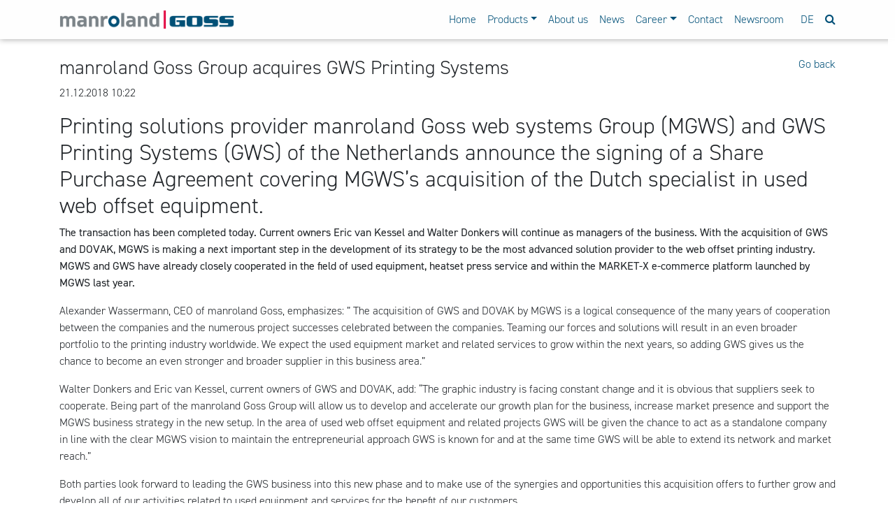

--- FILE ---
content_type: text/html; charset=utf-8
request_url: https://www.manrolandgoss.com/en/read-press-release/items/manroland-goss-group-acquires-gws-printing-systems.html
body_size: 5855
content:
<!DOCTYPE html>
<html lang="en">
<head>

      <meta charset="utf-8">
    <title>manroland Goss Group acquires GWS Printing Systems - manroland Goss EN</title>
    <base href="https://www.manrolandgoss.com/">

          <meta name="robots" content="index,follow">
      <meta name="description" content="Printing solutions provider manroland Goss web systems Group (MGWS) and GWS Printing Systems (GWS) of the Netherlands announce the signing of a Share Purchase Agreement covering MGWS’s acquisition of the Dutch specialist in used web offset equipment.">
      <meta name="generator" content="Contao Open Source CMS">
      <meta http-equiv="x-ua-compatible" content="ie=edge">
    
    <meta name="viewport" content="width=device-width, initial-scale=1, shrink-to-fit=no">
        <link rel="stylesheet" href="assets/colorbox/css/colorbox.min.css">
<link rel="stylesheet" href="assets/mediaelement/css/mediaelementplayer.min.css">
<link rel="stylesheet" href="assets/highlight/css/foundation.css">
<link rel="stylesheet" href="assets/swipe/css/swipe.min.css">
<link rel="stylesheet" href="assets/css/Coloring.css">
        <script src="assets/jquery/js/jquery.min.js"></script>
<script src="assets/respimage/js/respimage.min.js"></script>
<link rel="shortcut icon" type="image/x-icon" href="https://www.manrolandgoss.com/share/favicon-manroland-goss-en.ico">
<link rel="apple-touch-icon" href="https://www.manrolandgoss.com/share/favicon-apple-touch-icon-manroland-goss-en.png">
<link rel="alternate" hreflang="en" href="http://www.manrolandgoss.com/en/read-press-release/items/manroland-goss-group-acquires-gws-printing-systems.html">
<link rel="alternate" hreflang="de" href="http://www.manrolandgoss.com/de/pressemeldung-lesen/items/manroland-goss-gruppe-erwirbt-gws-printing-systems.html">
<link href="assets/bootstrap/css/bootstrap.min.css" rel="stylesheet" type="text/css">
<link href="https://www.manrolandgoss.com/files/mgws/assets/contao-basic-bootsrap-custom.min.css" rel="stylesheet" type="text/css">
<link href="//netdna.bootstrapcdn.com/font-awesome/4.7.0/css/font-awesome.css" rel="stylesheet">
<link rel="stylesheet" href="https://use.typekit.net/gtd2afp.css">
<link rel="stylesheet" href="https://mcss.rfkb.de/css_files/manroland-goss/manrolandgoss_custom.min.css">
<script src="https://cloud.ccm19.de/app.js?apiKey=256506d9b8e6fbb97430b5be519dd0078f9af58d208712fd&amp;domain=641d9a5158febf9f0e0ef1e2" referrerpolicy="origin"></script>

              <!--[if lt IE 9]><script src="assets/html5shiv/js/html5shiv-printshiv.min.js"></script><![endif]-->
          
</head>
<body id="top" class="mac chrome blink ch131 newsreaderpage" itemscope itemtype="http://schema.org/WebPage">

      
<div class="custom">
      
<div id="top_navi">
  <div class="inside">
    
<div id="social_media_buttons">
	<a href="https://www.facebook.com/manrolandgoss/" class="social_media_link" target="_blank">
		<i class="fa fa-facebook-square" aria-hidden="true"></i>
	</a>
	<a href="https://www.linkedin.com/company/manrolandgoss" class="social_media_link" target="_blank">
		<i class="fa fa-linkedin-square" aria-hidden="true"></i>
	</a>	
	<a href="https://www.instagram.com/manrolandgoss/" class="social_media_link" target="_blank">
		<i class="fa fa-instagram" aria-hidden="true"></i>
	</a>
	<a href="https://www.youtube.com/user/manrolandwebsystems" class="social_media_link" target="_blank">
		<i class="fa fa-youtube-square" aria-hidden="true"></i>
	</a>	
	<a href="https://www.flickr.com/photos/manroland_web_systems/" class="social_media_link" target="_blank">
		<i class="fa fa-flickr" aria-hidden="true"></i>
	</a>		
</div>
<nav class="navbar navbar-expand-lg fixed-top topNaviBackground">
  <div class="container">
	<a href="en/" class="logo mr-auto">
		<img src="files/mgws/logos/Logo_mrws_goss_rgb.png">
	</a>

	<button class="navbar-toggler collapsed" type="button" data-toggle="collapse" 
			data-target="#navbarCollapse" aria-controls="navbarCollapse" 
			aria-expanded="false" aria-label="Toggle navigation">
        		<!-- <span class="navbar-toggler-icon"></span> -->
        		<i class="fa fa-bars fa-2x" aria-hidden="true"></i>
    </button>

	
<!-- indexer::stop -->
<nav class="mod_navigation navbar-collapse collapse block" id="navbarCollapse" itemscope itemtype="http://schema.org/SiteNavigationElement">

  
  <a href="en/read-press-release/items/manroland-goss-group-acquires-gws-printing-systems.html#skipNavigation3" class="invisible">Skip navigation</a>

  
<ul class="level_1 nav navbar-nav mr-sm-auto mr-md-0 ml-md-auto">
                <li class="sibling first nav-item">
                    <a class="nav-link" href="en/" itemprop="url" title="Home"><span itemprop="name">Home</span></a>
                  </li>
                    <li class="submenu sibling nav-item dropdown">
                    <a class="nav-link dropdown-toggle" href="en/overview.html" itemprop="url" title="Products" data-toggle="dropdown" aria-haspopup="true" aria-expanded="false"><span itemprop="name">Products</span></a>
        
<div class="level_2 dropdown-menu">
                          <a class="dropdown-item first" href="en/overview.html" itemprop="url" title="Overview"><span itemprop="name">Overview</span></a>
                                      <a class="dropdown-item" href="en/parts-solutions.html" itemprop="url" title="Parts Solutions"><span itemprop="name">Parts Solutions</span></a>
                                      <a class="dropdown-item" href="en/service-solutions.html" itemprop="url" title="Service Solutions"><span itemprop="name">Service Solutions</span></a>
                                      <a class="dropdown-item" href="en/engineered-solutions.html" itemprop="url" title="Engineered Solutions"><span itemprop="name">Engineered Solutions</span></a>
                                      <a class="dropdown-item last" href="en/systems-solutions.html" itemprop="url" title="Systems Solutions"><span itemprop="name">Systems Solutions</span></a>
              </div>
          </li>
                    <li class="sibling nav-item">
                    <a class="nav-link" href="en/about-us.html" itemprop="url" title="About us"><span itemprop="name">About us</span></a>
                  </li>
                    <li class="sibling nav-item">
                    <a class="nav-link" href="en/news.html" itemprop="url" title="News"><span itemprop="name">News</span></a>
                  </li>
                    <li class="submenu sibling nav-item dropdown">
                    <a class="nav-link dropdown-toggle" href="en/jobs-overview.html" itemprop="url" title="Career" data-toggle="dropdown" aria-haspopup="true" aria-expanded="false"><span itemprop="name">Career</span></a>
        
<div class="level_2 dropdown-menu">
                          <a class="dropdown-item first" href="en/jobs-overview.html" itemprop="url" title="Overview"><span itemprop="name">Overview</span></a>
                                      <a class="dropdown-item" href="en/permanent-employment.html" itemprop="url" title="Permanent employment"><span itemprop="name">Permanent employment</span></a>
                                      <a class="dropdown-item" href="en/training.html" itemprop="url" title="Training"><span itemprop="name">Training</span></a>
                                      <a class="dropdown-item" href="en/dual-master-program.html" itemprop="url" title="Dual Master Program"><span itemprop="name">Dual Master Program</span></a>
                                      <a class="dropdown-item" href="en/internship.html" itemprop="url" title="Internship"><span itemprop="name">Internship</span></a>
                                      <a class="dropdown-item last" href="en/thesis.html" itemprop="url" title="Students"><span itemprop="name">Students</span></a>
              </div>
          </li>
                    <li class="sibling nav-item">
                    <a class="nav-link" href="en/contact.html" itemprop="url" title="Contact"><span itemprop="name">Contact</span></a>
                  </li>
                    <li class="sibling last nav-item">
                    <a class="nav-link" href="https://news.manrolandgoss.com/en" itemprop="url" target=" target=&quot;_blank&quot; rel=&quot;noreferrer noopener&quot;" title="Newsroom"><span itemprop="name">Newsroom</span></a>
                  </li>
      </ul>

  <a id="skipNavigation3" class="invisible">&nbsp;</a>

</nav>
<!-- indexer::continue -->

	
<!-- indexer::stop -->
<nav class="mod_changelanguage block" itemscope="" itemtype="http://schema.org/SiteNavigationElement">


<ul class="level_1 nav">
            <li class="lang-de first last nav-item"><a href="http://www.manrolandgoss.com/de/pressemeldung-lesen/items/manroland-goss-gruppe-erwirbt-gws-printing-systems.html" title="Pressemeldung lesen" class="lang-de first last nav-link" hreflang="de" lang="de" itemprop="url"><span itemprop="name">DE</span></a></li>
      </ul>

</nav>
<!-- indexer::continue -->

	
<div class="dropdown position-relative">
<a id="searchButton" data-toggle="dropdown" aria-haspopup="true" aria-expanded="false"><i class="fa fa-search" aria-hidden="true"></i></a>
	<div class="dropdown-menu p-2" id="searchDropdown" aria-labelledby="searchButton">
		<form method="get" action="en/search-results.html">
			<input type="search" placeholder="Search" name="keywords" class="form-control">
		</form>
	</div>
	</div>
  </div>
</nav>  </div>
</div>
  </div>

    <div id="wrapper">

                    
      
              <div class="container" id="container">
          
                      <main id="main" itemscope itemtype="http://schema.org/WebPageElement" itemprop="mainContentOfPage">
              <div class="inside">
                

  <div class="mod_article my-4 first last block" id="article-53">
    
          
<div class="mod_newsreader block">

        
  
  
<div class="layout_full block" itemscope itemtype="http://schema.org/Article">

<div class="news_headlinebox">
  <h3 itemprop="name" class="mr-auto">manroland Goss Group acquires GWS Printing Systems</h3>
  <div class="news_headline_back"><i class="icon-angle-left"></i> <a href="javascript:history.go(-1)" title="Go back">Go back</a></div>
</div>

      <p class="info"><time datetime="2018-12-21T10:22:00+01:00" itemprop="datePublished">21.12.2018 10:22</time>  </p>
  
  
      
<div class="ce_text block">

        
  
      <div class="vc_row wpb_row vc_row-fluid">
<div class="wpb_column vc_column_container vc_col-sm-12">
<div class="vc_column-inner ">
<div class="wpb_wrapper">
<div class="wpb_text_column wpb_content_element ">
<div class="wpb_wrapper">
<h2>Printing solutions provider manroland Goss web systems Group (MGWS) and GWS Printing Systems (GWS) of the Netherlands announce the signing of a Share Purchase Agreement covering MGWS’s acquisition of the Dutch specialist in used web offset equipment.</h2>
<p><strong>The transaction has been completed today. Current owners Eric van Kessel and Walter Donkers will continue as managers of the business. With the acquisition of GWS and DOVAK, MGWS is making a next important step in the development of its strategy to be the most advanced solution provider to the web offset printing industry. MGWS and GWS have already closely cooperated in the field of used equipment, heatset press service and within the MARKET-X e-commerce platform launched by MGWS last year.</strong></p>
<p>Alexander Wassermann, CEO of manroland Goss, emphasizes: ” The acquisition of GWS and DOVAK by MGWS is a logical consequence of the many years of cooperation between the companies and the numerous project successes celebrated between the companies. Teaming our forces and solutions will result in an even broader portfolio to the printing industry worldwide. We expect the used equipment market and related services to grow within the next years, so adding GWS gives us the chance to become an even stronger and broader supplier in this business area.”</p>
<p>Walter Donkers and Eric van Kessel, current owners of GWS and DOVAK, add: “The graphic industry is facing constant change and it is obvious that suppliers seek to cooperate. Being part of the manroland Goss Group will allow us to develop and accelerate our growth plan for the business, increase market presence and support the MGWS business strategy in the new setup. In the area of used web offset equipment and related projects GWS will be given the chance to act as a standalone company in line with the clear MGWS vision to maintain the entrepreneurial approach GWS is known for and at the same time GWS will be able to extend its network and market reach.”</p>
<p>Both parties look forward to leading the GWS business into this new phase and to make use of the synergies and opportunities this acquisition offers to further grow and develop all of our activities related to used equipment and services for the benefit of our customers.</p>
</div>
</div>
</div>
</div>
</div>
</div>  
  
  

</div>

<div class="ce_download block">

        
  
  <p class="download-element ext-pdf">
    <a href="en/read-press-release/items/manroland-goss-group-acquires-gws-printing-systems.html?file=files/mgws/News/PDF/EN/PI-014_SPA-GWS_E.pdf" title="Download PI-014_SPA-GWS_E.pdf">Download PDF <span class="size">(222.1 KiB)</span></a>
  </p>


</div>
  
  	
</div>

  <!-- indexer::stop -->
  <p class="back"><a href="javascript:history.go(-1)" title="Go back">Go back</a></p>
  <!-- indexer::continue -->

  

</div>

<h5 class="ce_headline mt-4 d-block d-md-none">
  More press releases</h5>

<div class="mod_newslist d-block d-md-none block">

        
  
      <div class="layout_simple arc_1 block first even" itemscope itemtype="http://schema.org/Article">
  <time datetime="2025-07-16T11:06:00+02:00" itemprop="datePublished">16.07.2025</time>   <a href="en/read-press-release/items/idcsmart-retrofit-on-m600-enhances-color-control-precision-and-process-reliability-at-maury-imprimeur.html" title="Read the article: IDCsmart Retrofit on M600 enhances color control precision and process reliability at Maury Imprimeur" itemprop="url">IDCsmart Retrofit on M600 enhances color control precision and process reliability at Maury Imprimeur</a></div>
<div class="layout_simple arc_1 block odd" itemscope itemtype="http://schema.org/Article">
  <time datetime="2025-06-26T15:44:00+02:00" itemprop="datePublished">26.06.2025</time>   <a href="en/read-press-release/items/first-newspaper-printing-press-equipped-with-idcsmart-mediaworks-group-modernizes-with-fore-sight.html" title="Read the article: First Newspaper Printing Press equipped with IDCsmart – Mediaworks Group modernizes with fore-sight" itemprop="url">First Newspaper Printing Press equipped with IDCsmart – Mediaworks Group modernizes with fore-sight</a></div>
<div class="layout_simple arc_1 block even" itemscope itemtype="http://schema.org/Article">
  <time datetime="2025-04-09T14:00:00+02:00" itemprop="datePublished">09.04.2025</time>   <a href="en/read-press-release/items/hankyung-media-group-relies-on-cutting-edge-technology-colorman-eline-installations-successfully-tested.html" title="Read the article: Hankyung Media Group relies on cutting-edge technology: COLORMAN e:line installations successfully tested" itemprop="url">Hankyung Media Group relies on cutting-edge technology: COLORMAN e:line installations successfully tested</a></div>
<div class="layout_simple arc_1 block last odd" itemscope itemtype="http://schema.org/Article">
  <time datetime="2025-02-11T11:00:00+01:00" itemprop="datePublished">11.02.2025</time>   <a href="en/read-press-release/items/manroland-goss-pioneering-digital-folding-technology-ensures-flexibility-and-efficiency-in-book-printing.html" title="Read the article: manroland Goss pioneering digital folding technology ensures flexibility and efficiency in book printing" itemprop="url">manroland Goss pioneering digital folding technology ensures flexibility and efficiency in book printing</a></div>
    </div>
    <div class="row">
    	<div class="col-12">
        </div>
  

</div>
    
      </div>

              </div>
                          </main>
          
                                
                                
                  </div>
      
      
                        <footer id="footer" itemscope itemtype="http://schema.org/WPFooter">
            <div class="inside">
              
<footer class="border-top py-4 mt-5">
	<div class="inside container">
		<p class="float-right"><a href="en/imprint.html">Imprint</a> | <a href="en/patents.html">Patents</a> | <a href="en/patents.html">Tax</a> | <a href="en/data-protection.html">Data protection</a> | <a href="en/downloads-for-suppliers.html">For suppliers</a> | <a href="en/whistleblowing-system.html">Whistleblowing System</a></p>
		<p>© 2026 | manroland Goss</p>
	</div>
</footer>            </div>
          </footer>
              
    </div>

      
  
<script src="assets/jquery-ui/js/jquery-ui.min.js"></script>
<script>
  jQuery(function($) {
    $(document).accordion({
      // Put custom options here
      heightStyle: 'content',
      header: '.toggler',
      collapsible: true,
      create: function(event, ui) {
        ui.header.addClass('active');
        $('.toggler').attr('tabindex', 0);
      },
      activate: function(event, ui) {
        ui.newHeader.addClass('active');
        ui.oldHeader.removeClass('active');
        $('.toggler').attr('tabindex', 0);
      }
    });
  });
</script>

<script src="assets/colorbox/js/colorbox.min.js"></script>
<script>
  jQuery(function($) {
    $('a[data-lightbox]').map(function() {
      $(this).colorbox({
        // Put custom options here
        loop: false,
        rel: $(this).attr('data-lightbox'),
        maxWidth: '95%',
        maxHeight: '95%'
      });
    });
  });
</script>

<script src="assets/mediaelement/js/mediaelement-and-player.min.js"></script>
<script>
  jQuery(function($) {
    $('video,audio').filter(function() {
        return $(this).parents('picture').length === 0;
    }).mediaelementplayer({
      // Put custom options here
      pluginPath: '/assets/mediaelement/plugins/'
    });
  });
</script>

<script>
  (function() {
    var p = document.querySelector('p.error') || document.querySelector('p.confirm');
    if (p) {
      p.scrollIntoView();
    }
  })();
</script>

<script src="assets/highlight/js/highlight.pack.js"></script>
<script>hljs.initHighlightingOnLoad()</script>

<script src="assets/mediaelement/js/mediaelement-and-player.min.js"></script>
<script>
  (function() {
    var e = document.querySelectorAll(':not(picture) > video, :not(picture) > audio');
    for (var i=0; i<e.length; i++) {
      new MediaElementPlayer(e[i], {
        // Put custom options here
        pluginPath: '/assets/mediaelement/plugins/'
      });
    }
  })();
</script>

<script src="assets/swipe/js/swipe.min.js"></script>
<script>
  (function() {
    var e = document.querySelectorAll('.content-slider, .slider-control'), c, i;
    for (i=0; i<e.length; i+=2) {
      c = e[i].getAttribute('data-config').split(',');
      new Swipe(e[i], {
        // Put custom options here
        'auto': parseInt(c[0]),
        'speed': parseInt(c[1]),
        'startSlide': parseInt(c[2]),
        'continuous': parseInt(c[3]),
        'menu': e[i+1]
      });
    }
  })();
</script>

<script src="assets/popper/popper-1.14.3/popper.min.js"></script>
<script src="assets/bootstrap/js/bootstrap.min.js"></script>
<script src="assets/jquery-cookie/jquery.cookie.js"></script>

<script>
	
	function cardBodySameHeight(){
		
		var cardBodyMaxHeight = 0;
		$('.card-same-height .card-body').css('min-height', 0);
		
		if($('.card-same-height .card-body').length > 0){
			$('.card-same-height .card-body').each(function(index){
				if($(this).height() > cardBodyMaxHeight){
					cardBodyMaxHeight = $(this).height();
				}
			});
			$('.card-same-height .card-body').css('min-height', cardBodyMaxHeight + 50 + 'px');
		}
	}
	
	
	
	
$(document).ready(function(){
	
	if($('#newsroom_link_trigger a').attr('href') != undefined){
		$('#newsroom_link').attr('href', $('#newsroom_link_trigger a').attr('href'));
	}
	cardBodySameHeight();	
	
	$('.mod_newscategories ul.level_2 li.active').parent().parent('.collapse').addClass('show').siblings('.toggle_button').removeClass('collapsed');
	$('.mod_newscategories ul.level_3 li.active').parent().parent('.collapse').addClass('show').siblings('.toggle_button').removeClass('collapsed').parent().parent().parent().addClass('show').siblings('.toggle_button').removeClass('collapsed');	
	

$(document).on('touchend', function(e){
	if($.cookie('touch') == undefined){
		$.cookie('touch', true, {path:'/'});	
	}		
})

$(document).on('click', function(e){
	if($.cookie('touch') == undefined){
		$.cookie('touch', false, {path:'/'});	
	}		
})	

	
})

$(window).on('resize', function(){
	cardBodySameHeight();
})
	
	

	
</script>

</body>
</html>


--- FILE ---
content_type: text/css
request_url: https://www.manrolandgoss.com/assets/css/Coloring.css
body_size: 198
content:
/* Coloring.css */
a,#main a,#left a,#right a,#footer a{color:#005078}.btn-primary{color:#FFF !important;background-color: #005078 !important;border-color: #005078 !important}.topNaviBackground{background-color: #FEFEFE !important}#top_navi .active.nav-link{color: #005078 !important}#top_navi .nav-link{color: #005078 !important}.bg-lightgrey{background:lightgray}

--- FILE ---
content_type: text/css
request_url: https://www.manrolandgoss.com/files/mgws/assets/contao-basic-bootsrap-custom.min.css
body_size: 1389
content:
@charset "utf-8";body{font-family:'Roboto',sans-serif;font-weight:300;font-size:.9em;padding-top:3.5rem}h1,h2,h3,h4,h5,h6,button,input,tr,td,th,p,.btn{font-weight:300}h1{font-size:2rem}strong,b{font-weight:500}ul{padding-left:1.25em}.ce_text{position:relative;overflow:hidden}.ce_text img{width:100%;height:auto}.ce_text.imgCircle figure{max-width:50%;position:relative;margin:0 auto 15px auto}.ce_text.imgCircle figure,.ce_text.imgCircle img{border-radius:50%!important}.ce_image.image-fluid figure,.ce_image.image-fluid img{display:inline-block;margin:0;padding:0;border:none;width:100%;height:auto}.ce_bs_grid_gallery.imgCircle img{border-radius:50%!important}.imgXSmw50p img{max-width:50%!important}.imgSMmw50p img,.imgMDmw50p img,.imgLGmw50p img,.imgXLmw50p img{max-width:100%}.imgXSmw50p .image_container,.imgSMmw50p .image_container,.imgMDmw50p .image-container,.imgLGmw50p .image-container,.imgXLmw50p .image-container{text-align:center}.makeContainerFluid #container{width:100%!important;max-width:100%!important;padding:0;margin:0 auto!important}.force-pull-down{display:block;position:absolute;width:100%;bottom:0}.pb50px{padding-bottom:50px}.pb55px{padding-bottom:55px}.pb60px{padding-bottom:60px}.breakout{position:relative;width:100vw;left:calc(-1 * (100vw - 100%) / 2);background:lightgrey}.card-footer .more{margin:0}#top_navi .invisible{display:none}#top_navi .nav-link,#top_navi .dropdown-item,.cookiebar__button{font-weight:300!important}#top_navi .navbar{padding:.5rem 2rem}#top_fullwidth{position:relative;width:100%}#top_fullwidth .TopSliderContent figure{background:#000}#top_fullwidth .TopSliderContent img{padding:0;margin:0;width:100%;height:auto;opacity:.5}#top_fullwidth img{padding:0;margin:0;width:100%;height:auto}#top_fullwidth .TopSliderContent{position:relative;width:100%}#top_fullwidth .TopSliderContent .image_container{position:relative;width:100%}#top_fullwidth .TopSliderContent .text_container{position:absolute;width:100%;top:0;left:0;margin-top:1rem;margin-bottom:auto;color:#FFF;font-size:.9em}#top_fullwidth .TopSliderContent .text_container .container{padding:0 2rem 0 2rem}#top_fullwidth .TopSliderContent .btn{font-size:1em}#top_fullwidth .slider-prev,#top_fullwidth .slider-next{font-size:50px;color:rgba(255,255,255,.75)}#top_fullwidth .slider-prev{left:15px}#top_fullwidth .slider-next{right:15px}footer{font-size:11pt}.fullSizeSlideBackground{width:100%}.fullSizeSlider{background-repeat:no-repeat;margin:0px!important}.fullSizeSlide{min-height:calc(100vh - 232px);margin:0px!important;background-repeat:no-repeat;background-size:cover;background-position:center center}.fullSizeSliderWrapper .slider-prev,.fullSizeSliderWrapper .slider-next{font-size:50px;color:rgba(255,255,255,.75)!important;text-shadow:2px 2px 6px rgba(0,0,0,.5)}.slider-prev:link,.slider-prev:visited,.slider-prev:hover,.slider-prev:active .slider-prev:focus,.slider-next:link,.slider-next:visited,.slider-next:hover,.slider-next:active .slider-next:focus{text-decoration:none}.fullSizeSliderWrapper .slider-prev{left:15px}.fullSizeSliderWrapper .slider-next{right:15px}.minHeight100{min-height:calc(100vh - 232px)}.bg-white-85{background:rgba(255,255,255,.85)}.person_contact_slider{position:relative;overflow:hidden;margin-bottom:1rem}.person_contact_slider .image_container{display:block;position:relative;margin:0;padding:0}.person_contact_slider .text_container{position:absolute;left:0;bottom:-165px;width:100%;padding:10px;background:rgba(0,0,0,.5);color:#FFF;min-height:235px;transition:bottom 0.7s}.person_contact_slider:hover .text_container{bottom:0}.person_contact_slider a[href^="tel:"]{color:#FFF;text-decoration:none!important}.person_contact_slider a:link,.person_contact_slider a:visited,.person_contact_slider a:hover,.person_contact_slider a:active,.person_contact_slider a:focus{color:#FFF;text-decoration:underline}.mobile_menu .mod_navigation{padding-top:100px}@media (min-width:576px){.imgXSmw50p img{max-width:100%!important}.imgSMmw50p img{max-width:50%!important}.ce_bs_gridStart.breakout .container{padding-right:30px;padding-left:30px}#top_fullwidth .TopSliderContent .text_container .container{padding-right:0;padding-left:0}}@media (min-width:768px){body{font-size:1em}h1{font-size:2.5rem}.ce_text.imgCircle figure{max-width:75%}.imgSMmw50p img{max-width:100%!important}#top_fullwidth .TopSliderContent img{opacity:1}#top_fullwidth .TopSliderContent .text_container{font-size:1em}#top_fullwidth .TopSliderContent .text_container .container{padding-right:15px;padding-left:15px}#top_fullwidth .slider-control a{display:inline-block;top:-20vw}.fullSizeSlideBackground{display:none}.person_contact_slider .text_container{min-height:180px;bottom:-110px}}@media (min-width:992px){.ce_text.imgCircle figure{max-width:100%}}@media (min-width:1200px){#top_fullwidth .TopSliderContent .text_container{font-size:1.3em}}

--- FILE ---
content_type: text/css
request_url: https://mcss.rfkb.de/css_files/manroland-goss/manrolandgoss_custom.min.css
body_size: 2285
content:
@charset "utf-8";@media screen{html,body{min-height:101%}body{font-family:din-2014,sans-serif;font-weight:300;font-style:normal}.topNaviBackground{box-shadow:0 1px 8px rgba(0,0,0,.3)}.ce_text.imgSepiaBlue figure{background-color:#005078}.ce_text.imgSepiaBlue img{-webkit-filter:opacity(.85) saturate(.65);filter:opacity(.85) saturate(.65)}.card .more,.download-element{margin:0px!important}.card a{text-decoration:none;color:#005078!important}.navbar-toggler{background:#005078}.navbar-toggler .fa-2x{color:#FFF;font-size:1.2em!important}.sticky_inside .inside{position:sticky;top:70px}.btn-secondary{color:#fff!important}h4.card-title{font-size:1.3rem!important}#newsroom_link{display:none}.figure-m0 figure{margin:0px!important}.logo{width:50%;max-width:250px}.logo img{width:100%;max-width:250px}.ls_languageSelector{border-left:1px solid #7A7A7A;padding-left:10px;text-transform:uppercase}.ls_languageSelector a:link,.ls_languageSelector a:visited,.ls_languageSelector a:hover{color:#005078!important}.overwrite_lng_link{display:none!important}.dropdown-menu{border:none;padding:0;font-size:.9em}#social_media_buttons{display:block;position:fixed;top:0;right:0;width:150px;z-index:9999;padding-top:5px;padding-right:5px;text-align:right}#social_media_buttons{display:block;position:fixed;top:55px;right:-40px;width:50px;z-index:9999;padding-top:5px;padding-left:10px;padding-right:5px;text-align:right;font-size:2em;background:rgba(255,255,255,.95)}#social_media_buttons:hover{right:0;padding-left:5px;width:40px}#social_media_buttons a:link,#social_media_buttons a:visited,#social_media_buttons a:hover,#social_media_buttons a:active{color:#CCC!important;text-decoration:none!important}.newsreaderpage #top_navi .navbar{margin-bottom:30px}.newsreaderpage .mod_newsreader .back{display:none}.newsreaderpage .mod_newsreader .news_headlinebox .back{display:inline-block!important}.news_headline_back{min-width:80px}.more_news_after_image{margin-top:25px;padding-top:15px;border-top:1px dotted #333;display:none}.default-news-list .ce_text{height:auto!important;border-bottom:1px solid #CCC}.default-news-list h3{font-size:1.2rem}.news-2col .layout_short{margin-bottom:1em}.layout_latest.card h3{font-size:1.2rem}.pagination span.page-link{color:#212529}.badge a{color:#FFF!important;font-weight:400}.mod_newslist .empty{margin:0 15px 0 15px}#newsroom_link_trigger{display:none}.shorten_lines p{display:-webkit-box;-webkit-box-orient:vertical;-webkit-line-clamp:3;overflow:hidden}.cat_accordion ul{list-style:none;padding:0}.cat_accordion ul.level_2{padding-left:10px}.cat_accordion ul.level_3{padding-left:20px}.toggle_button{display:inline-block;font:normal normal normal 14px/1 FontAwesome;font-size:inherit;text-rendering:auto;-webkit-font-smoothing:antialiased}.toggle_button:link,.toggle_button:hover{text-decoration:none}.toggle_button:before{content:"\f107"}.toggle_button.collapsed:before{content:"\f105"}.ce_bs_grid_gallery img{width:100%;height:auto}.press_start .mod_newslist{display:table;border-collapse:collapse;margin-bottom:10px}.press_start .mod_newslist .layout_simple{display:table-row}.press_start .mod_newslist .layout_simple time,.press_start .mod_newslist .layout_simple a{display:table-cell;color:#FFF}.press_start .mod_newslist .layout_simple time{width:25%}.press_start .mod_newslist .layout_simple:nth-child(6),.press_start .mod_newslist .layout_simple:nth-child(7){display:none}.img_teaser{position:relative;overflow:hidden;margin-bottom:1rem}.img_teaser .image_container{display:block;position:relative;margin:0;padding:0}.img_teaser .text_container{position:absolute;left:0;bottom:0;width:100%;padding:10px;background:rgba(0,80,118,1);color:#FFF}.img_teaser .text_container p{margin-bottom:0}.img_teaser .text_container h5{font-size:1em;margin-bottom:0}.layout_job.img_teaser a:link,.layout_job.img_teaser a:visited,.layout_job.img_teaser a:hover,.layout_job.img_teaser a:active,.layout_job.img_teaser a:focus{color:#FFF!important}.ui-accordion-header{padding:8px;background:#EFEFEF;border-bottom:2px solid #FFF;cursor:pointer;font-weight:400}.ui-accordion-header:focus{outline:none!important}.ui-accordion-content{padding:8px}.ui-accordion-header-icon:before{display:inline-block;font-family:FontAwesome;font-weight:400;font-style:normal;text-decoration:inherit;-webkit-font-smoothing:antialiased;content:"";width:1.28571429em;text-align:center}.ui-accordion-header-active .ui-accordion-header-icon:before{content:""}#ctrl_7{display:block;width:100%;height:calc(2.25rem + 2px);padding:.375rem .75rem;font-size:1rem;line-height:1.5;color:#495057;background-color:#fff;background-clip:padding-box;border:1px solid #ced4da;border-radius:.25rem;transition:border-color .15s ease-in-out,box-shadow .15s ease-in-out}#world_map{position:relative;margin:0 auto;width:100%;max-height:50vh;overflow:hidden;background:lightgrey}.country{fill:#7a7a7a;stroke:#CCC;cursor:pointer}.country:hover,.country:focus{fill:#005078}.mapPanNavigation{position:absolute;display:flex;flex-flow:row wrap;width:70px;height:70px;border-radius:50%;background:rgba(255,255,255,.7);opacity:.35;z-index:999;left:25px;top:25px}.mapPanNavigation:hover{opacity:1}.mapPanNavigation a{display:block;text-align:center;width:100%;color:#7A7A7A}.mapPanNavigation a:hover{color:#666}.mapPanNavigation a.panLeftButton,.mapPanNavigation a.panRightButton{width:50%}.mapPanNavigation a.panLeftButton{text-align:left;padding-left:5px}.mapPanNavigation a.panRightButton{text-align:right;padding-right:5px}.mapZoomNavigation{position:absolute;display:block;flex-flow:row wrap;width:70px;opacity:.35;z-index:999;left:25px;top:110px;text-align:center}.mapZoomNavigation:hover{opacity:1}.mapZoomNavigation a{display:inline-block;width:25px;height:25px;border-radius:50%;background-color:rgba(255,255,255,.7);color:#7A7A7A}.mapZoomNavigation a:hover{color:#666}#map_info{position:absolute;z-index:9999;padding:15px;background:rgba(255,255,255,.85);box-shadow:2px 2px 5px 0 rgba(0,0,0,.5)}.search_results form{display:none}#searchDropdown{left:auto!important;right:0}#searchButton{cursor:pointer;color:#005078}.participate-top-headline{font-weight:700;color:#868c90;font-size:3.6em;line-height:1em;margin-bottom:0}.participate-top-headline.white{color:#FFF}.participate-top-headline.white strong{color:#a3b0b8!important}.participate-top-headline strong{font-weight:700;color:#004f78!important}.participate-top-subline{font-weight:700;font-size:1.2em;color:#868c90;margin-top:0;margin-bottom:1em}.participate_parallax{color:#FFF!important;background:url(https://www.manrolandgoss.com/files/mgws/microsites/participate/ParallaxBG.jpg) fixed}.participate_parallax a:link,.participate_parallax a:visited,.participate_parallax a:hover,.participate_parallax a:active{color:#FFF!important}.ce_slider_content_img_text{position:relative;padding-top:360px;-webkit-background-size:cover;-moz-background-size:cover;-o-background-size:cover;background-size:cover}.ce_slider_content_img_text .text{position:absolute;top:0;left:0;padding:25px;width:100%;height:100%;box-sizing:border-box}.ce_slider_content_img_text .text.blue_bg{background:rgba(0,79,120,.6)}.mgws-aktionsteaser-dunkelblau .teaser_content{background-color:rgba(0,79,120,.6)}.mgws-aktionsteaser-hellblau .teaser_content{background-color:rgba(63,127,178,.6)}.mgws-aktionsteaser-orange .teaser_content{background-color:rgba(255,153,0,.6)}.layout_latest_special_offers{display:grid;color:#FFF;margin-bottom:20px}.layout_latest_special_offers .teaser_img,.layout_latest_special_offers .teaser_content{display:block;width:100%;grid-column:1;grid-row:1;margin:0}.layout_latest_special_offers .teaser_content{display:flex;flex-direction:column;justify-content:space-between;padding:1rem}.layout_latest_special_offers img{width:100%;height:100%;object-fit:cover}}@media (min-width:567px){.press_start .mod_newslist{margin-bottom:5px}.press_start .mod_newslist .layout_simple time{width:15%}.participate-top-headline{font-size:4em}.participate-top-subline{font-size:1.35em}}@media (min-width:768px){.newsreaderpage .news_headlinebox{display:flex;-ms-flex-flow:row nowrap;flex-flow:row nowrap;-ms-flex-pack:start;justify-content:flex-start}.more_news_after_image{display:block}.news_headline_back{text-align:right}.press_start .mod_newslist .layout_simple:nth-child(5){display:table-row}}@media (min-width:992px){.dropdown-menu{border:1px solid rgba(0,0,0,.15);padding:.5rem 0}.press_start .mod_newslist .layout_simple:nth-child(5){display:table-row}}@media (min-width:1200px){.press_start .mod_newslist .layout_simple:nth-child(7){display:table-row}.participate-pullup-container{margin-top:-40px}}@media (min-width:1500px){#social_media_buttons{top:0;right:0;font-size:1.1em;width:130px;background:rgba(255,255,255,0)}#social_media_buttons:hover{right:0;padding-left:5px;width:130px}}